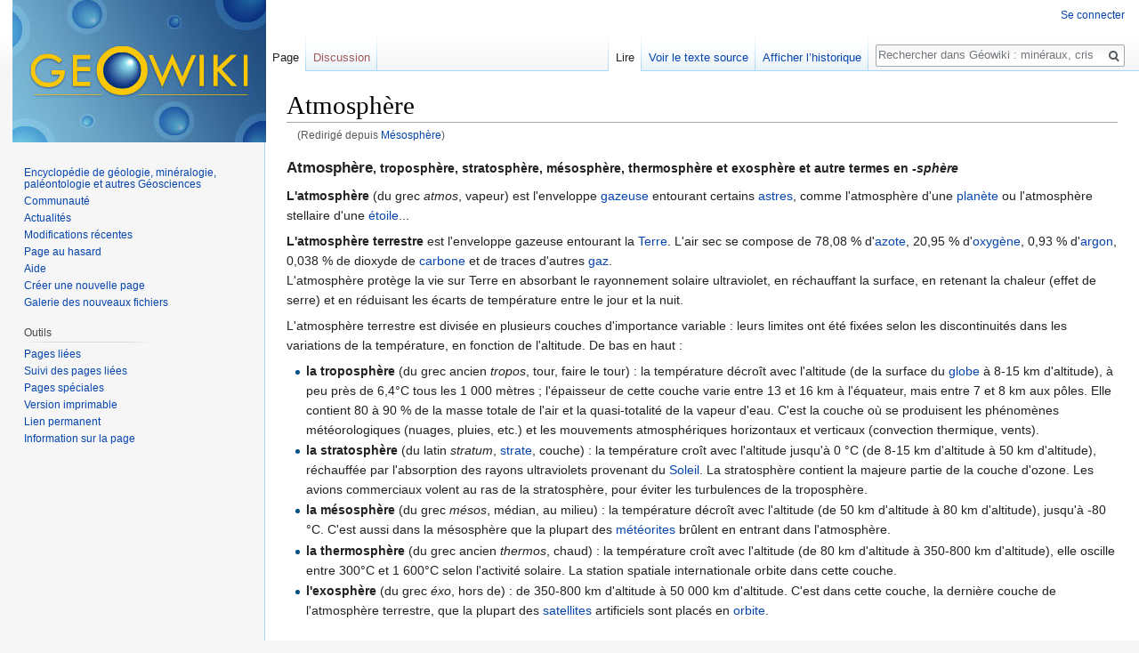

--- FILE ---
content_type: text/html; charset=UTF-8
request_url: https://www.geowiki.fr/index.php?title=M%C3%A9sosph%C3%A8re
body_size: 8141
content:
<!DOCTYPE html>
<html class="client-nojs" lang="fr" dir="ltr">
<head>
<meta charset="UTF-8"/>
<title>Atmosphère</title>
<script>document.documentElement.className = document.documentElement.className.replace( /(^|\s)client-nojs(\s|$)/, "$1client-js$2" );</script>
<script>(window.RLQ=window.RLQ||[]).push(function(){mw.config.set({"wgCanonicalNamespace":"","wgCanonicalSpecialPageName":false,"wgNamespaceNumber":0,"wgPageName":"Atmosphère","wgTitle":"Atmosphère","wgCurRevisionId":40370,"wgRevisionId":40370,"wgArticleId":5129,"wgIsArticle":true,"wgIsRedirect":false,"wgAction":"view","wgUserName":null,"wgUserGroups":["*"],"wgCategories":[],"wgBreakFrames":false,"wgPageContentLanguage":"fr","wgPageContentModel":"wikitext","wgSeparatorTransformTable":[",\t."," \t,"],"wgDigitTransformTable":["",""],"wgDefaultDateFormat":"dmy","wgMonthNames":["","janvier","février","mars","avril","mai","juin","juillet","août","septembre","octobre","novembre","décembre"],"wgMonthNamesShort":["","janv.","fév.","mars","avr.","mai","juin","juill.","août","sept.","oct.","nov.","déc."],"wgRelevantPageName":"Atmosphère","wgRelevantArticleId":5129,"wgRequestId":"aXIw02zzMFtacIyuFOyu5AAAAQ8","wgIsProbablyEditable":false,"wgRelevantPageIsProbablyEditable":false,"wgRestrictionEdit":[],"wgRestrictionMove":[],"wgRedirectedFrom":"Mésosphère","wgInternalRedirectTargetUrl":"/index.php?title=Atmosph%C3%A8re"});mw.loader.state({"site.styles":"ready","noscript":"ready","user.styles":"ready","user":"ready","site":"ready","user.options":"loading","user.tokens":"loading","mediawiki.legacy.shared":"ready","mediawiki.legacy.commonPrint":"ready","mediawiki.sectionAnchor":"ready","mediawiki.skinning.interface":"ready","skins.vector.styles":"ready"});mw.loader.implement("user.options@1dpodri",function($,jQuery,require,module){/*@nomin*/mw.user.options.set({"variant":"fr"});
});mw.loader.implement("user.tokens@0w10g8h",function($,jQuery,require,module){/*@nomin*/mw.user.tokens.set({"editToken":"+\\","patrolToken":"+\\","watchToken":"+\\","csrfToken":"+\\"});
});mw.loader.load(["mediawiki.action.view.redirect","mediawiki.page.startup","mediawiki.user","mediawiki.hidpi","mediawiki.page.ready","mediawiki.searchSuggest","skins.vector.js"]);});</script>
<link rel="stylesheet" href="/load.php?debug=false&amp;lang=fr&amp;modules=mediawiki.legacy.commonPrint%2Cshared%7Cmediawiki.sectionAnchor%7Cmediawiki.skinning.interface%7Cskins.vector.styles&amp;only=styles&amp;skin=vector"/>
<script async="" src="/load.php?debug=false&amp;lang=fr&amp;modules=startup&amp;only=scripts&amp;skin=vector"></script>
<meta name="ResourceLoaderDynamicStyles" content=""/>
<link rel="stylesheet" href="/load.php?debug=false&amp;lang=fr&amp;modules=site.styles&amp;only=styles&amp;skin=vector"/>
<meta name="generator" content="MediaWiki 1.31.1"/>
<link rel="shortcut icon" href="/favicon.ico"/>
<link rel="search" type="application/opensearchdescription+xml" href="/opensearch_desc.php" title="Géowiki : minéraux, cristaux, roches, fossiles, volcans, météorites, etc. (fr)"/>
<link rel="EditURI" type="application/rsd+xml" href="https://www.geowiki.fr/api.php?action=rsd"/>
<link rel="alternate" type="application/atom+xml" title="Flux Atom de Géowiki : minéraux, cristaux, roches, fossiles, volcans, météorites, etc." href="/index.php?title=Sp%C3%A9cial:Modifications_r%C3%A9centes&amp;feed=atom"/>
<link rel="canonical" href="https://www.geowiki.fr/index.php?title=Atmosph%C3%A8re"/>
<!--[if lt IE 9]><script src="/load.php?debug=false&amp;lang=fr&amp;modules=html5shiv&amp;only=scripts&amp;skin=Vector&amp;sync=1"></script><![endif]-->
</head>
<body class="mediawiki ltr sitedir-ltr mw-hide-empty-elt ns-0 ns-subject page-Atmosphère rootpage-Atmosphère skin-vector action-view">		<div id="mw-page-base" class="noprint"></div>
		<div id="mw-head-base" class="noprint"></div>
		<div id="content" class="mw-body" role="main">
			<a id="top"></a>
			<div class="mw-indicators mw-body-content">
</div>
<h1 id="firstHeading" class="firstHeading" lang="fr">Atmosphère</h1>			<div id="bodyContent" class="mw-body-content">
<script data-ad-client="ca-pub-1530072767069697" async src="https://pagead2.googlesyndication.com/pagead/js/adsbygoogle.js"></script>

				<div id="siteSub" class="noprint">De Géowiki : minéraux, cristaux, roches, fossiles, volcans, météorites, etc.</div>				<div id="contentSub"><span class="mw-redirectedfrom">(Redirigé depuis <a href="/index.php?title=M%C3%A9sosph%C3%A8re&amp;redirect=no" class="mw-redirect" title="Mésosphère">Mésosphère</a>)</span></div>
								<div id="jump-to-nav" class="mw-jump">
					Aller à :					<a href="#mw-head">navigation</a>, 					<a href="#p-search">rechercher</a>
				</div>
				<div id="mw-content-text" lang="fr" dir="ltr" class="mw-content-ltr"><div class="mw-parser-output"><p><b><big>Atmosphère</big>, troposphère, stratosphère, mésosphère, thermosphère et exosphère et autre termes en -<em>sphère</em></b>
</p><p><b>L'atmosphère</b> (du grec <em>atmos</em>, vapeur) est l'enveloppe <a href="/index.php?title=Gaz" title="Gaz">gazeuse</a> entourant certains <a href="/index.php?title=Astre" title="Astre">astres</a>, comme l'atmosphère d'une <a href="/index.php?title=Plan%C3%A8te" title="Planète">planète</a> ou l'atmosphère stellaire d'une <a href="/index.php?title=%C3%89toile" title="Étoile">étoile</a>...<br /> 
</p><p><b>L'atmosphère terrestre</b> est l'enveloppe gazeuse entourant la <a href="/index.php?title=Terre" title="Terre">Terre</a>. L'air sec se compose de 78,08&#160;% d'<a href="/index.php?title=Azote" title="Azote">azote</a>, 20,95&#160;% d'<a href="/index.php?title=Oxyg%C3%A8ne" title="Oxygène">oxygène</a>, 0,93&#160;% d'<a href="/index.php?title=Argon" title="Argon">argon</a>, 0,038&#160;% de dioxyde de <a href="/index.php?title=Carbone" title="Carbone">carbone</a> et de traces d'autres <a href="/index.php?title=Gaz" title="Gaz">gaz</a>. <br />L'atmosphère protège la vie sur Terre en absorbant le rayonnement solaire ultraviolet, en réchauffant la surface, en retenant la chaleur (effet de serre) et en réduisant les écarts de température entre le jour et la nuit.
</p><p>L'atmosphère terrestre est divisée en plusieurs couches d'importance variable&#160;: leurs limites ont été fixées selon les discontinuités dans les variations de la température, en fonction de l'altitude. De bas en haut&#160;:
</p>
<ul><li><b>la troposphère </b> (du grec ancien <em>tropos</em>, tour, faire le tour)&#160;: la température décroît avec l'altitude (de la surface du <a href="/index.php?title=Globe" title="Globe">globe</a> à 8-15 km d'altitude), à peu près de 6,4°C tous les 1 000 mètres&#160;; l'épaisseur de cette couche varie entre 13 et 16 km à l'équateur, mais entre 7 et 8 km aux pôles. Elle contient 80 à 90&#160;% de la masse totale de l'air et la quasi-totalité de la vapeur d'eau. C'est la couche où se produisent les phénomènes météorologiques (nuages, pluies, etc.) et les mouvements atmosphériques horizontaux et verticaux (convection thermique, vents).</li>
<li><b>la stratosphère</b> (du latin <em>stratum</em>, <a href="/index.php?title=Strate" class="mw-redirect" title="Strate">strate</a>, couche)&#160;: la température croît avec l'altitude jusqu'à 0 °C (de 8-15 km d'altitude à 50 km d'altitude), réchauffée par l'absorption des rayons ultraviolets provenant du <a href="/index.php?title=Soleil" title="Soleil">Soleil</a>. La stratosphère contient la majeure partie de la couche d'ozone. Les avions commerciaux volent au ras de la stratosphère, pour éviter les turbulences de la troposphère.</li>
<li><b>la mésosphère</b> (du grec <em>mésos</em>, médian, au milieu)&#160;: la température décroît avec l'altitude (de 50 km d'altitude à 80 km d'altitude), jusqu'à -80 °C. C'est aussi dans la mésosphère que la plupart des <a href="/index.php?title=M%C3%A9t%C3%A9orite" title="Météorite">météorites</a> brûlent en entrant dans l'atmosphère.</li>
<li><b>la thermosphère</b> (du grec ancien <em>thermos</em>, chaud)&#160;: la température croît avec l'altitude (de 80 km d'altitude à 350-800 km d'altitude), elle oscille entre 300°C et 1 600°C selon l'activité solaire. La station spatiale internationale orbite dans cette couche.</li>
<li><b>l'exosphère </b> (du grec <em>éxo</em>, hors de)&#160;: de 350-800 km d'altitude à 50 000 km d'altitude. C'est dans cette couche, la dernière couche de l'atmosphère terrestre, que la plupart des <a href="/index.php?title=Satellite" title="Satellite">satellites</a> artificiels sont placés en <a href="/index.php?title=Orbite" title="Orbite">orbite</a>.</li></ul>
<p><br />
</p>
<ul><li><b>L´ionosphère</b> (de ionisation et sphère), est l'atmosphère supérieure d´une <a href="/index.php?title=Plan%C3%A8te" title="Planète">planète</a>&#160;; elle est caractérisée par <a href="/index.php?title=Ion" class="mw-redirect" title="Ion">ionisation</a> partielle des <a href="/index.php?title=Gaz" title="Gaz">gaz</a>. L´ionosphère terrestre comprend&#160;: la Mésosphère, la Thermosphère et l`Exosphère.</li></ul>
<hr />
<p>Et pour notre <a href="/index.php?title=Terre" title="Terre">Terre</a>&#160;:
</p>
<ul><li><b>L'hydrosphère</b> (du grec <em>hydro</em>, eau), est la partie de la planète occupée par l'eau liquide (océans, mers, lacs, fleuves, nappes phréatiques), ou solide (calottes polaires, <a href="/index.php?title=Glacier" title="Glacier">glaciers</a>, banquises) et gazeuse (nuages, vapeur d'eau). Cette sphère s'étend depuis environ 8 km d'altitude (la cime des montagnes les plus élevées) jusqu'à près de 11 km de profondeur (fosses océaniques).
<ul><li><b>La cryosphère</b> (du grec <em>kryos</em>, froid, <a href="/index.php?title=Glace" title="Glace">glace</a>), est la portion de surface de la Terre où l'eau est présente à l'état solide, (banquises, lacs gelés, <a href="/index.php?title=Inlandsis" title="Inlandsis">inlandsis</a>, <a href="/index.php?title=Glacier" title="Glacier">glaciers</a>, ... de façon temporaire ou permanente&#160;: <a href="/index.php?title=Perg%C3%A9lisol" class="mw-redirect" title="Pergélisol">pergélisol</a> ou <a href="/index.php?title=Cryosol" title="Cryosol">Cryosol‎</a>)<br /></li></ul></li>
<li><b>La <a href="/index.php?title=Lithosph%C3%A8re" title="Lithosphère">lithosphère</a></b> (du grec <em>lithos</em>, pierre, littéralement, la "sphère de pierre"), est l'enveloppe rigide terrestre la plus superficielle. Elle est divisée en un certain nombre de plaques <a href="/index.php?title=Tectoniques&amp;action=edit&amp;redlink=1" class="new" title="Tectoniques (page inexistante)">tectoniques</a>. La lithosphère est constituée de la <a href="/index.php?title=Cro%C3%BBte" title="Croûte">croûte</a> et de la partie superficielle du <a href="/index.php?title=Manteau" title="Manteau">manteau</a> supérieur de la <a href="/index.php?title=Terre" title="Terre">Terre</a>.</li>
<li><b>L'<a href="/index.php?title=Asth%C3%A9nosph%C3%A8re" title="Asthénosphère">asthénosphère</a></b> (du grec <em>asthenos</em>, sans résistance), est la partie <a href="/index.php?title=Ductile" class="mw-redirect" title="Ductile">ductile</a> du manteau terrestre, directement située sous la lithosphère rigide. (Synonyme&#160;: <a href="/index.php?title=Ast%C3%A9nosph%C3%A8re" class="mw-redirect" title="Asténosphère">asténosphère</a>).</li>
<li><b>La mésosphère</b> (du grec <em>mésos</em>, médian, au milieu), se rapporte au manteau inférieur dans la région comprise entre l'asthénosphère et le noyau externe. C'est la plus épaisse des couches de la Terre.<br />La mésosphère est aussi le nom donné à une couche de l'atmosphère terrestre&#160;!<br /></li></ul>
<p><font color="green">Voir aussi&#160;: </font><a href="/index.php?title=Composition_interne_de_la_Terre" title="Composition interne de la Terre">Composition interne de la Terre</a>.
</p>
<ul><li><b>Biosphère</b> (du grec <em>bios</em>, vie), (ce terme aurait été initié par le <a href="/index.php?title=G%C3%A9ologue" class="mw-redirect" title="Géologue">géologue</a> Eduard Suess en 1875). Le processus est évolutif et correspond à l'entretien et à la complexification de la vie sur <a href="/index.php?title=Terre" title="Terre">Terre</a>. Suess intègre ainsi aux <a href="/index.php?title=Sciences_de_la_Terre" title="Sciences de la Terre">sciences de la Terre</a> et notamment à la <a href="/index.php?title=G%C3%A9ologie" title="Géologie">géologie</a> les éléments de la révolution <a href="/index.php?title=Darwin" title="Darwin">darwinienne</a>.<br /> Le concept interdisciplinaire de <em>biosphère</em> a peu à peu associé l'<a href="/index.php?title=Astronomie" title="Astronomie">astronomie</a>, la <a href="/index.php?title=G%C3%A9ophysique" title="Géophysique">géophysique</a>, la météorologie, la biogéographie, la biologie évolutive, la [[[géologie]], la <a href="/index.php?title=G%C3%A9ochimie" title="Géochimie">géochimie</a>, l'écologie et, d'une façon générale, toutes les sciences de la Terre et du vivant.<br /> Les aspects biogéologique et écologiques du concept de biosphère datent eux, des années 1920 quand Vernadsky les a développé, avant, qu'en 1935, Arthur George Tansley ne développe la notion d'<em>écosystème</em>. Selon cette définition, la biosphère est un des quatre constituants du modèle géochimique - avec la lithosphère (les <a href="/index.php?title=Roches" class="mw-redirect" title="Roches">roches</a>), l'hydrosphère (l'eau), et l'atmosphère (l'air)_.</li></ul>
<hr />
<ul><li>En physique&#160;: L’atmosphère (atm) est une unité de mesure de la <a href="/index.php?title=Pression" title="Pression">pression</a>.</li>
<li>Atmosphérique (adj.)&#160;: qui a trait à l'atmosphère.</li></ul>
<hr /> 
<p><font color="green">Retour à </font><a href="/index.php?title=Exog%C3%A9ologie_:_objets_et_vocabulaire" title="Exogéologie : objets et vocabulaire">Exogéologie : objets et vocabulaire</a><br />
<font color="green">Retour à </font><a href="/index.php?title=Vocabulaire_g%C3%A9ologique" title="Vocabulaire géologique">Vocabulaire géologique</a>
</p>
<hr />
<p><font color="green">Retour à</font> <a href="/index.php?title=Pr%C3%A9fixes_et_suffixes_employ%C3%A9s_en_g%C3%A9ologie,_min%C3%A9ralogie,_volcanologie,_pal%C3%A9ontologie,_etc." title="Préfixes et suffixes employés en géologie, minéralogie, volcanologie, paléontologie, etc.">Préfixes et suffixes employés en géologie, minéralogie, volcanologie, paléontologie, etc.‎</a>
</p>
<!-- 
NewPP limit report
Cached time: 20260122141443
Cache expiry: 0
Dynamic content: true
CPU time usage: 0.021 seconds
Real time usage: 0.022 seconds
Preprocessor visited node count: 5/1000000
Preprocessor generated node count: 12/1000000
Post‐expand include size: 0/2097152 bytes
Template argument size: 0/2097152 bytes
Highest expansion depth: 1/40
Expensive parser function count: 0/100
Unstrip recursion depth: 0/20
Unstrip post‐expand size: 0/5000000 bytes
-->
<!--
Transclusion expansion time report (%,ms,calls,template)
100.00%    0.000      1 -total
-->
</div></div>					<div class="printfooter">
						Récupérée de «&#160;<a dir="ltr" href="https://www.geowiki.fr/index.php?title=Atmosphère&amp;oldid=40370">https://www.geowiki.fr/index.php?title=Atmosphère&amp;oldid=40370</a>&#160;»					</div>
				<div id="catlinks" class="catlinks catlinks-allhidden" data-mw="interface"></div>				<div class="visualClear"></div>
							</div>
		</div>
		<div id="mw-navigation">
			<h2>Menu de navigation</h2>
			<div id="mw-head">
									<div id="p-personal" role="navigation" class="" aria-labelledby="p-personal-label">
						<h3 id="p-personal-label">Outils personnels</h3>
						<ul>
							<li id="pt-login"><a href="/index.php?title=Sp%C3%A9cial:Connexion&amp;returnto=Atmosph%C3%A8re" title="Nous vous encourageons à vous connecter ; ce n’est cependant pas obligatoire [o]" accesskey="o">Se connecter</a></li>						</ul>
					</div>
									<div id="left-navigation">
										<div id="p-namespaces" role="navigation" class="vectorTabs" aria-labelledby="p-namespaces-label">
						<h3 id="p-namespaces-label">Espaces de noms</h3>
						<ul>
							<li id="ca-nstab-main" class="selected"><span><a href="/index.php?title=Atmosph%C3%A8re" title="Voir le contenu de la page [c]" accesskey="c">Page</a></span></li><li id="ca-talk" class="new"><span><a href="/index.php?title=Discussion:Atmosph%C3%A8re&amp;action=edit&amp;redlink=1" rel="discussion" title="Discussion au sujet de cette page de contenu (page inexistante) [t]" accesskey="t">Discussion</a></span></li>						</ul>
					</div>
										<div id="p-variants" role="navigation" class="vectorMenu emptyPortlet" aria-labelledby="p-variants-label">
												<input type="checkbox" class="vectorMenuCheckbox" aria-labelledby="p-variants-label" />
						<h3 id="p-variants-label">
							<span>Variantes</span>
						</h3>
						<div class="menu">
							<ul>
															</ul>
						</div>
					</div>
									</div>
				<div id="right-navigation">
										<div id="p-views" role="navigation" class="vectorTabs" aria-labelledby="p-views-label">
						<h3 id="p-views-label">Affichages</h3>
						<ul>
							<li id="ca-view" class="collapsible selected"><span><a href="/index.php?title=Atmosph%C3%A8re">Lire</a></span></li><li id="ca-viewsource" class="collapsible"><span><a href="/index.php?title=Atmosph%C3%A8re&amp;action=edit" title="Cette page est protégée.&#10;Vous pouvez toutefois en visualiser la source. [e]" accesskey="e">Voir le texte source</a></span></li><li id="ca-history" class="collapsible"><span><a href="/index.php?title=Atmosph%C3%A8re&amp;action=history" title="Historique des versions de cette page [h]" accesskey="h">Afficher l’historique</a></span></li>						</ul>
					</div>
										<div id="p-cactions" role="navigation" class="vectorMenu emptyPortlet" aria-labelledby="p-cactions-label">
						<input type="checkbox" class="vectorMenuCheckbox" aria-labelledby="p-cactions-label" />
						<h3 id="p-cactions-label"><span>Plus</span></h3>
						<div class="menu">
							<ul>
															</ul>
						</div>
					</div>
										<div id="p-search" role="search">
						<h3>
							<label for="searchInput">Rechercher</label>
						</h3>
						<form action="/index.php" id="searchform">
							<div id="simpleSearch">
								<input type="search" name="search" placeholder="Rechercher dans Géowiki : minéraux, cristaux, roches, fossiles, volcans, météorites, etc." title="Rechercher dans GéoWiki [f]" accesskey="f" id="searchInput"/><input type="hidden" value="Spécial:Recherche" name="title"/><input type="submit" name="fulltext" value="Rechercher" title="Rechercher les pages comportant ce texte." id="mw-searchButton" class="searchButton mw-fallbackSearchButton"/><input type="submit" name="go" value="Continuer" title="Accédez à une page du même nom si elle existe" id="searchButton" class="searchButton"/>							</div>
						</form>
					</div>
									</div>
			</div>
			<div id="mw-panel">
				<div id="p-logo" role="banner"><a class="mw-wiki-logo" href="/index.php?title=Encyclop%C3%A9die_de_g%C3%A9ologie,_min%C3%A9ralogie,_pal%C3%A9ontologie_et_autres_G%C3%A9osciences"  title="Visiter la page d’accueil"></a></div>
						<div class="portal" role="navigation" id="p-navigation" aria-labelledby="p-navigation-label">
			<h3 id="p-navigation-label">Navigation</h3>
			<div class="body">
								<ul>
					<li id="n-mainpage"><a href="/index.php?title=Encyclop%C3%A9die_de_g%C3%A9ologie,_min%C3%A9ralogie,_pal%C3%A9ontologie_et_autres_G%C3%A9osciences" title="Visiter la page d&#039;accueil du site [z]" accesskey="z">Encyclopédie de géologie, minéralogie, paléontologie et autres Géosciences</a></li><li id="n-portal"><a href="/index.php?title=G%C3%A9owiki_:_min%C3%A9raux,_cristaux,_roches,_fossiles,_volcans,_m%C3%A9t%C3%A9orites,_etc.:Portail_communautaire" title="À propos du projet, ce que vous pouvez faire, où trouver les informations">Communauté</a></li><li id="n-currentevents"><a href="/index.php?title=G%C3%A9owiki_:_min%C3%A9raux,_cristaux,_roches,_fossiles,_volcans,_m%C3%A9t%C3%A9orites,_etc.:Actualit%C3%A9s" title="Trouver plus d’informations sur les actualités en cours">Actualités</a></li><li id="n-recentchanges"><a href="/index.php?title=Sp%C3%A9cial:Modifications_r%C3%A9centes" title="Liste des modifications récentes sur le wiki [r]" accesskey="r">Modifications récentes</a></li><li id="n-randompage"><a href="/index.php?title=Sp%C3%A9cial:Page_au_hasard" title="Afficher une page au hasard [x]" accesskey="x">Page au hasard</a></li><li id="n-help"><a href="https://www.mediawiki.org/wiki/Special:MyLanguage/Help:Contents" title="Accès à l’aide">Aide</a></li><li id="n-Cr.C3.A9er-une-nouvelle-page"><a href="/index.php?title=Nouvelle-page">Créer une nouvelle page</a></li><li id="n-Galerie-des-nouveaux-fichiers"><a href="/index.php?title=Sp%C3%A9cial:Nouveaux_fichiers">Galerie des nouveaux fichiers</a></li>				</ul>
							</div>
		</div>
			<div class="portal" role="navigation" id="p-tb" aria-labelledby="p-tb-label">
			<h3 id="p-tb-label">Outils</h3>
			<div class="body">
								<ul>
					<li id="t-whatlinkshere"><a href="/index.php?title=Sp%C3%A9cial:Pages_li%C3%A9es/Atmosph%C3%A8re" title="Liste des pages liées qui pointent sur celle-ci [j]" accesskey="j">Pages liées</a></li><li id="t-recentchangeslinked"><a href="/index.php?title=Sp%C3%A9cial:Suivi_des_liens/Atmosph%C3%A8re" rel="nofollow" title="Liste des modifications récentes des pages appelées par celle-ci [k]" accesskey="k">Suivi des pages liées</a></li><li id="t-specialpages"><a href="/index.php?title=Sp%C3%A9cial:Pages_sp%C3%A9ciales" title="Liste de toutes les pages spéciales [q]" accesskey="q">Pages spéciales</a></li><li id="t-print"><a href="/index.php?title=Atmosph%C3%A8re&amp;printable=yes" rel="alternate" title="Version imprimable de cette page [p]" accesskey="p">Version imprimable</a></li><li id="t-permalink"><a href="/index.php?title=Atmosph%C3%A8re&amp;oldid=40370" title="Adresse permanente de cette version de la page">Lien permanent</a></li><li id="t-info"><a href="/index.php?title=Atmosph%C3%A8re&amp;action=info" title="Plus d’information sur cette page">Information sur la page</a></li>				</ul>
							</div>
		</div>
				</div>
		</div>
				<div id="footer" role="contentinfo">
						<ul id="footer-info">
								<li id="footer-info-lastmod"> La dernière modification de cette page a été faite le 31 octobre 2019 à 22:26.</li>
							</ul>
						<ul id="footer-places">
								<li id="footer-places-privacy"><a href="/index.php?title=G%C3%A9owiki_:_min%C3%A9raux,_cristaux,_roches,_fossiles,_volcans,_m%C3%A9t%C3%A9orites,_etc.:Politique_de_confidentialit%C3%A9" title="Géowiki : minéraux, cristaux, roches, fossiles, volcans, météorites, etc.:Politique de confidentialité">Politique de confidentialité</a></li>
								<li id="footer-places-about"><a href="/index.php?title=G%C3%A9owiki_:_min%C3%A9raux,_cristaux,_roches,_fossiles,_volcans,_m%C3%A9t%C3%A9orites,_etc.:%C3%80_propos_de" title="Géowiki : minéraux, cristaux, roches, fossiles, volcans, météorites, etc.:À propos de">À propos de Géowiki : minéraux, cristaux, roches, fossiles, volcans, météorites, etc.</a></li>
								<li id="footer-places-disclaimer"><a href="/index.php?title=G%C3%A9owiki_:_min%C3%A9raux,_cristaux,_roches,_fossiles,_volcans,_m%C3%A9t%C3%A9orites,_etc.:Avertissements_g%C3%A9n%C3%A9raux" title="Géowiki : minéraux, cristaux, roches, fossiles, volcans, météorites, etc.:Avertissements généraux">Avertissements</a></li>
							</ul>
										<ul id="footer-icons" class="noprint">
										<li id="footer-poweredbyico">
						<a href="//www.mediawiki.org/"><img src="/resources/assets/poweredby_mediawiki_88x31.png" alt="Powered by MediaWiki" srcset="/resources/assets/poweredby_mediawiki_132x47.png 1.5x, /resources/assets/poweredby_mediawiki_176x62.png 2x" width="88" height="31"/></a>					</li>
									</ul>
						<div style="clear: both;"></div>
		</div>
		<script>(window.RLQ=window.RLQ||[]).push(function(){mw.config.set({"wgPageParseReport":{"limitreport":{"cputime":"0.021","walltime":"0.022","ppvisitednodes":{"value":5,"limit":1000000},"ppgeneratednodes":{"value":12,"limit":1000000},"postexpandincludesize":{"value":0,"limit":2097152},"templateargumentsize":{"value":0,"limit":2097152},"expansiondepth":{"value":1,"limit":40},"expensivefunctioncount":{"value":0,"limit":100},"unstrip-depth":{"value":0,"limit":20},"unstrip-size":{"value":0,"limit":5000000},"timingprofile":["100.00%    0.000      1 -total"]},"cachereport":{"timestamp":"20260122141443","ttl":0,"transientcontent":true}}});});</script><script>(window.RLQ=window.RLQ||[]).push(function(){mw.config.set({"wgBackendResponseTime":79});});</script><script data-ad-client="ca-pub-1530072767069697" async src="https://pagead2.googlesyndication.com/pagead/js/adsbygoogle.js"></script>
	</body>
</html>


--- FILE ---
content_type: text/html; charset=utf-8
request_url: https://www.google.com/recaptcha/api2/aframe
body_size: 269
content:
<!DOCTYPE HTML><html><head><meta http-equiv="content-type" content="text/html; charset=UTF-8"></head><body><script nonce="7mKey13rUDPYEREMIjzZEg">/** Anti-fraud and anti-abuse applications only. See google.com/recaptcha */ try{var clients={'sodar':'https://pagead2.googlesyndication.com/pagead/sodar?'};window.addEventListener("message",function(a){try{if(a.source===window.parent){var b=JSON.parse(a.data);var c=clients[b['id']];if(c){var d=document.createElement('img');d.src=c+b['params']+'&rc='+(localStorage.getItem("rc::a")?sessionStorage.getItem("rc::b"):"");window.document.body.appendChild(d);sessionStorage.setItem("rc::e",parseInt(sessionStorage.getItem("rc::e")||0)+1);localStorage.setItem("rc::h",'1769091284694');}}}catch(b){}});window.parent.postMessage("_grecaptcha_ready", "*");}catch(b){}</script></body></html>